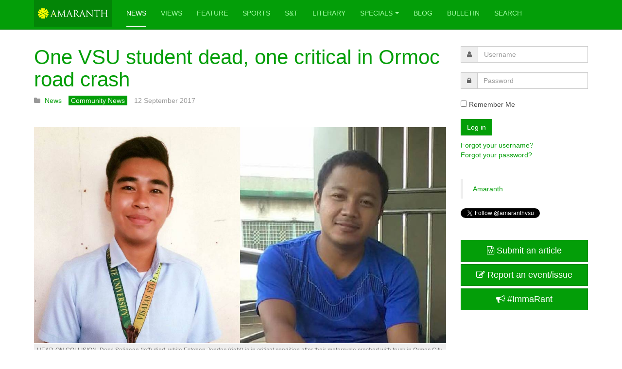

--- FILE ---
content_type: text/html;charset=utf-8
request_url: https://amaranth.vsu.edu.ph/news/10-community-news/147-student-dead-critical-ormoc-crash
body_size: 9023
content:
<!DOCTYPE html>
<html lang="en-gb" dir="ltr" class="com_content view-article itemid-113 j31 mm-hover "><head><meta name="google-site-verification" content="oWWAvLK1Fc4KUOgp7MNuZ5ZbG5q7QklEHtyoQjhIEPU"><base href="https://amaranth.vsu.edu.ph/news/10-community-news/147-student-dead-critical-ormoc-crash"><meta name="og:title" content="One VSU student dead, one critical in Ormoc road crash"><meta name="og:type" content="article"><meta name="og:image" content="https://amaranth.vsu.edu.ph/images/ormoc-crash.jpg"><meta name="og:url" content="https://amaranth.vsu.edu.ph/news/10-community-news/147-student-dead-critical-ormoc-crash"><meta name="og:site_name" content="Amaranth"><meta name="og:description" content="The official student media organization of the Visayas State University"><meta name="description" content="Salidaga, the passenger, was declared dead on arrival. Jandoc, the driver, was transferred to the Intensive Care Unit (ICU) of Ormoc Doctors’ Hospital as he suffered severe joint dislocations in his right arm and leg."><meta name="generator" content="Joomla! - Open Source Content Management"><title>One VSU student dead, one critical in Ormoc road crash</title><link href="/templates/purity_iii/favicon.ico" rel="shortcut icon" type="image/vnd.microsoft.icon"><link href="/templates/purity_iii/local/css/themes/amaranthgreen/bootstrap.css" rel="stylesheet" type="text/css"><link href="/templates/system/css/system.css" rel="stylesheet" type="text/css"><link href="/templates/purity_iii/local/css/themes/amaranthgreen/template.css" rel="stylesheet" type="text/css"><link href="/templates/purity_iii/local/css/themes/amaranthgreen/off-canvas.css" rel="stylesheet" type="text/css"><link href="/templates/purity_iii/fonts/font-awesome/css/font-awesome.min.css" rel="stylesheet" type="text/css"><link href="/templates/purity_iii/local/css/themes/amaranthgreen/layouts/magazine.css" rel="stylesheet" type="text/css"><script type="application/json" class="joomla-script-options new">{"csrf.token":"e1f0f5bf1b27372e6413ae6ac3acc68d","system.paths":{"root":"","base":""},"system.keepalive":{"interval":300000,"uri":"\/component\/ajax\/?format=json"}}</script><script src="/media/jui/js/jquery.min.js?7d6b4ab9559143fd50623976d883ede3" type="text/javascript"></script><script src="/media/jui/js/jquery-noconflict.js?7d6b4ab9559143fd50623976d883ede3" type="text/javascript"></script><script src="/media/jui/js/jquery-migrate.min.js?7d6b4ab9559143fd50623976d883ede3" type="text/javascript"></script><script src="/media/system/js/caption.js?7d6b4ab9559143fd50623976d883ede3" type="text/javascript"></script><script src="/plugins/system/t3/base-bs3/bootstrap/js/bootstrap.js?7d6b4ab9559143fd50623976d883ede3" type="text/javascript"></script><script src="/plugins/system/t3/base-bs3/js/jquery.tap.min.js" type="text/javascript"></script><script src="/plugins/system/t3/base-bs3/js/off-canvas.js" type="text/javascript"></script><script src="/plugins/system/t3/base-bs3/js/script.js" type="text/javascript"></script><script src="/plugins/system/t3/base-bs3/js/menu.js" type="text/javascript"></script><script src="/templates/purity_iii/js/script.js" type="text/javascript"></script><script src="/media/system/js/core.js?7d6b4ab9559143fd50623976d883ede3" type="text/javascript"></script><!--[if lt IE 9]><script src="/media/system/js/polyfill.event.js?7d6b4ab9559143fd50623976d883ede3" type="text/javascript"></script><![endif]--><script src="/media/system/js/keepalive.js?7d6b4ab9559143fd50623976d883ede3" type="text/javascript"></script><script type="text/javascript">
jQuery(window).on('load',  function() {
				new JCaption('img.caption');
			});jQuery(function($){ initTooltips(); $("body").on("subform-row-add", initTooltips); function initTooltips (event, container) { container = container || document;$(container).find(".hasTooltip").tooltip({"html": true,"container": "body"});} });
	</script><!-- META FOR IOS & HANDHELD --><meta name="viewport" content="width=device-width, initial-scale=1.0, maximum-scale=1.0, user-scalable=no"><style type="text/stylesheet">
		@-webkit-viewport   { width: device-width; }
		@-moz-viewport      { width: device-width; }
		@-ms-viewport       { width: device-width; }
		@-o-viewport        { width: device-width; }
		@viewport           { width: device-width; }
	</style><script type="text/javascript">
		//<![CDATA[
		if (navigator.userAgent.match(/IEMobile\/10\.0/)) {
			var msViewportStyle = document.createElement("style");
			msViewportStyle.appendChild(
				document.createTextNode("@-ms-viewport{width:auto!important}")
			);
			document.getElementsByTagName("head")[0].appendChild(msViewportStyle);
		}
		//]]>
	</script><meta name="HandheldFriendly" content="true"><meta name="apple-mobile-web-app-capable" content="YES"><!-- //META FOR IOS & HANDHELD --><!-- Le HTML5 shim and media query for IE8 support --><!--[if lt IE 9]>
<script src="//html5shim.googlecode.com/svn/trunk/html5.js"></script>
<script type="text/javascript" src="/plugins/system/t3/base-bs3/js/respond.min.js"></script>
<![endif]--><!-- You can add Google Analytics here or use T3 Injection feature --><!--[if lt IE 9]>
<link rel="stylesheet" href="/templates/purity_iii/css/ie8.css" type="text/css" />
<![endif]--><script>
  (function(i,s,o,g,r,a,m){i['GoogleAnalyticsObject']=r;i[r]=i[r]||function(){
  (i[r].q=i[r].q||[]).push(arguments)},i[r].l=1*new Date();a=s.createElement(o),
  m=s.getElementsByTagName(o)[0];a.async=1;a.src=g;m.parentNode.insertBefore(a,m)
  })(window,document,'script','//www.google-analytics.com/analytics.js','ga');

  ga('create', 'UA-44796413-1', 'auto');
  ga('send', 'pageview');

</script></head><body>

<div class="t3-wrapper magazine"> <!-- Need this wrapper for off-canvas menu. Remove if you don't use of-canvas -->

	
<!-- MAIN NAVIGATION -->
<header id="t3-mainnav" class="wrap navbar navbar-default navbar-fixed-top t3-mainnav">

	<!-- OFF-CANVAS -->
			
<button class="btn btn-default off-canvas-toggle  hidden-lg hidden-md" type="button" data-pos="left" data-nav="#t3-off-canvas" data-effect="off-canvas-effect-4">
  <i class="fa fa-bars"></i>
</button>

<!-- OFF-CANVAS SIDEBAR -->
<div id="t3-off-canvas" class="t3-off-canvas  hidden-lg hidden-md">

  <div class="t3-off-canvas-header">
    <h2 class="t3-off-canvas-header-title">Sidebar</h2>
    <button type="button" class="close" data-dismiss="modal" aria-hidden="true">×</button>
  </div>

  <div class="t3-off-canvas-body">
    <div class="t3-module module " id="Mod87"><div class="module-inner"><div class="module-ct"><ul class="nav nav-pills nav-stacked menu">
<li class="item-113 current active"><a href="/news" class="">News</a></li><li class="item-114"><a href="/views" class="">Views</a></li><li class="item-112"><a href="/feature" class="">Feature</a></li><li class="item-115"><a href="/sports" class="">Sports</a></li><li class="item-116"><a href="/s-t" class="">S&amp;T</a></li><li class="item-117"><a href="/literary" class="">Literary</a></li><li class="item-120 deeper dropdown parent"><a href="/specials" class=" dropdown-toggle" data-toggle="dropdown">Specials<em class="caret"></em></a><ul class="dropdown-menu"><li class="item-130"><a href="/specials/investigative" class="">Investigative</a></li></ul></li><li class="item-118"><a href="/blog" class="">Blog</a></li><li class="item-119"><a href="/bulletin" class="">Bulletin</a></li><li class="item-138"><a href="/search" class="">Search</a></li></ul>
</div></div></div>
  </div>

</div>
<!-- //OFF-CANVAS SIDEBAR -->

		<!-- //OFF-CANVAS -->

	<div class="container">

		<!-- NAVBAR HEADER -->
		<div class="navbar-header">

			<!-- LOGO -->
			<div class="logo logo-image">
				<div class="logo-image logo-control">
					<a href="/" title="Amaranth">
													<img class="logo-img" src="/images/AmaranthLogo-Purity.png" alt="Amaranth">
						
													<img class="logo-img-sm" src="/images/PurityLogo2-01.png" alt="Amaranth">
												
						<span>Amaranth</span>
					</a>
				</div>
			</div>
			<!-- //LOGO -->

			
	    
		</div>
		<!-- //NAVBAR HEADER -->

		<!-- NAVBAR MAIN -->
		
		<nav class="t3-navbar navbar-collapse collapse">
					<ul class="nav navbar-nav">
			<li class="item-113 current active">				<a href="/news">News</a>
				</li><li class="item-114">				<a href="/views">Views</a>
				</li><li class="item-112">				<a href="/feature">Feature</a>
				</li><li class="item-115">				<a href="/sports">Sports</a>
				</li><li class="item-116">				<a href="/s-t">S&amp;T</a>
				</li><li class="item-117">				<a href="/literary">Literary</a>
				</li><li class="item-120 deeper dropdown parent">				<a class="dropdown-toggle" href="/specials" data-toggle="dropdown">Specials<em class="caret"></em></a>
				<ul class="dropdown-menu" role="menu"><li class="item-130">				<a href="/specials/investigative">Investigative</a>
				</li></ul></li><li class="item-118">				<a href="/blog">Blog</a>
				</li><li class="item-119">				<a href="/bulletin">Bulletin</a>
				</li><li class="item-138">				<a href="/search">Search</a>
				</li>		</ul>
	
		</nav>
    <!-- //NAVBAR MAIN -->

	</div>
</header>
<!-- //MAIN NAVIGATION -->






	
<div id="t3-mainbody" class="container t3-mainbody">
	<div class="row">

		<!-- MAIN CONTENT -->
		<div id="t3-content" class="t3-content col-xs-12 col-sm-8  col-md-9">
						

<div class="item-page clearfix">


<!-- Article -->
<article>
	<meta itemprop="inLanguage" content="en-GB">
	<meta itemprop="url" content="/news/10-community-news/147-student-dead-critical-ormoc-crash">

      
<header class="article-header clearfix">
	<h1 class="article-title" itemprop="headline">
					<a href="/news/10-community-news/147-student-dead-critical-ormoc-crash" itemprop="url" title="One VSU student dead, one critical in Ormoc road crash">
				One VSU student dead, one critical in Ormoc road crash</a>
			</h1>

			</header>
    
    
  <!-- Aside -->
    <aside class="article-aside clearfix">
          	<dl class="article-info  muted">

		
			<dt class="article-info-term">
													Details							</dt>

			
										<dd class="parent-category-name hasTooltip" title="Parent Category: ">
				<i class="fa fa-folder"></i>
									<a href="/news"><span itemprop="genre">News</span></a>							</dd>			
										<dd class="category-name hasTooltip" title="Category: ">
				<i class="fa fa-folder-open"></i>
									<a href="/news/10-community-news"><span itemprop="genre">Community News</span></a>							</dd>			
										<dd class="published hasTooltip" title="Published: ">
				<i class="icon-calendar"></i>
				<time datetime="2017-09-12T21:44:33+08:00" itemprop="datePublished">
					12 September 2017				</time>
			</dd>					
			</dl>
        
      </aside>  
    <!-- //Aside -->

  
  
  

  
	<div class="pull-none item-image article-image article-image-full">
    <span itemprop="image" itemscope itemtype="https://schema.org/ImageObject">
      <img class="caption" title="HEAD-ON COLLISION. Daryl Salidaga (left) died, while Esteban Jandoc (right) is in critical condition after their motorcycle crashed with truck in Ormoc City. Photos from their Facebook accounts." src="/images/ormoc-crash.jpg" alt="HEAD-ON COLLISION. Daryl Salidaga (left) died, while Esteban Jandoc (right) is in critical condition after their motorcycle crashed with truck in Ormoc City. Photos from their Facebook accounts." itemprop="url">
      <meta itemprop="height" content="auto">
      <meta itemprop="width" content="auto">
    </span>
	</div>


	
	<section class="article-content clearfix">
		
<p>BAYBAY CITY, Leyte – Two students of Visayas State University riding a motorcycle crashed onto a truck in Ormoc City on September 9, Saturday, killing the passenger and leaving the driver in critical condition.</p>
<p>Esteban Jandoc and Daryl Salidaga were rushed to OSPA Farmers Medical Center, after a large dump truck met them head-on as they attempted to overtake. Both did not appear to have helmets and other protective gear.</p>
<p>Salidaga, the passenger, was declared dead on arrival. Jandoc, the driver, was transferred to the Intensive Care Unit (ICU) of Ormoc Doctors’ Hospital as he suffered severe joint dislocations in his right arm and leg.</p>
<p>Dean of Students, Prof. Manolo B. Loreto, went to the hospital and met the victims’ families upon hearing about the accident.</p>
<p>“<em>Na-accept na lang sa family [ni</em> Salidaga] <em>kay wala nama’y mahimo. Karon, naa pa si Jandoc sa ICU,</em> <em>pero medyo na-stabilize na ang iyang condition</em>,” Prof. Loreto said.</p>
<p>(Daryl Salidaga’s family has accepted their son’s fate because they cannot do anything about it. As of now, Esteban Jandoc’s condition is somehow stabilized but he is still in the ICU.)</p>
<p>The Dean of Students said that VSU will be helping the families through solicitations but clarified that the USSO will not come up with a fixed amount for the said financial support because this will undergo a longer process.</p>
<p>“I don’t know how much [VSU will give] <em>pero mo-solicit ta for them</em> [Salidaga’s family] (we will solicit for them), same goes to Jandoc, the Dean said.</p>
<p>John Allan Gulles, VSU's student council president, said they will be giving aid to both families of the victims, even though the circumstances did not meet the University Supreme Student Council's requirements for financial assistance. USSC’s guidelines state that the student must be within the VSU premises during the accident or was in a school related activity with permit from USSO. Gulles said this will be a special exemption because the students can’t control the setting of accidents.</p>
<p>“The USSC will visit the families this week. We will be giving help to Salidaga’s family in San Isidro and Esteban Jandoc in Ormoc Doc,” Gulles said.</p>
<p>Salidaga was an Education student and a native of San Isidro, Leyte. He was supposed to participate in the upcoming VSU intramurals as a Dama player of the Cerberus faction (College of Education, College of Arts and Sciences).</p>
<p>The College of Education arranged a tribute event for the late Daryl Salidaga, last Monday, September 11.</p>
<p>Esteban Jandoc, a third-year Agribusiness student, is being tended in the ICU of Ormoc Doctors’ Hospital by his family. He is scheduled to undergo an operation for his arm and leg injuries on September 12, Tuesday. Visayas State University made a public announcement on Facebook, asking for blood type O+ donors for his operation.</p>
<p>Jandoc and Salidaga were house mates in a boarding house in Guadalupe, Baybay City.</p>	</section>
  
  <!-- footer -->
    <footer class="article-footer clearfix">
    	<dl class="article-info  muted">

		
					
										<dd class="modified">
				<i class="fa fa-clock-o"></i>
				<time datetime="2017-09-21T13:22:51+08:00" itemprop="dateModified">
					Last Updated: 21 September 2017				</time>
			</dd>			
						</dl>
  </footer>
    <!-- //footer -->

	
				
	</article>
<!-- //Article -->


</div>

<div class="t3-module module " id="Mod93"><div class="module-inner"><div class="module-ct">

<div class="custom">
	<div class="fb-like" data-share="true" data-width="450" data-show-faces="true">
</div>

<div class="fb-comments" data-width="100%" data-numposts="10"></div></div>
</div></div></div><div class="t3-module module " id="Mod92"><div class="module-inner"><div class="module-ct">

<div class="custom">
	<div class="panel panel-primary">
      <div class="panel-heading">
        <h3 class="panel-title">Amaranth Online Newsletter</h3>
      </div>
      <div class="panel-body">
<!-- Begin MailChimp Signup Form -->
<link href="//cdn-images.mailchimp.com/embedcode/classic-10_7.css" rel="stylesheet" type="text/css">
<style type="text/css">
	#mc_embed_signup{background:#fff; clear:left; font:14px Helvetica,Arial,sans-serif; }
	/* Add your own MailChimp form style overrides in your site stylesheet or in this style block.
	   We recommend moving this block and the preceding CSS link to the HEAD of your HTML file. */
</style>
<div id="mc_embed_signup">
<form action="//vsu.us13.list-manage.com/subscribe/post?u=df2c2f7c1f8fe9d46c16705a1&amp;id=c181332d5d" method="post" id="mc-embedded-subscribe-form" name="mc-embedded-subscribe-form" class="validate" target="_blank" novalidate>
    <div id="mc_embed_signup_scroll">
	<h2>Be part of our awesome online community!</h2>
<div class="mc-field-group">
	<label for="mce-EMAIL">Email Address </label>
	<input type="email" value="" name="EMAIL" class="required email" id="mce-EMAIL">
</div>
	<div id="mce-responses" class="clear">
		<div class="response" id="mce-error-response" style="display:none"></div>
		<div class="response" id="mce-success-response" style="display:none"></div>
	</div>    <!-- real people should not fill this in and expect good things - do not remove this or risk form bot signups-->
    <div style="position: absolute; left: -5000px;" aria-hidden="true"><input type="text" name="b_df2c2f7c1f8fe9d46c16705a1_c181332d5d" tabindex="-1" value=""></div>
    <div class="clear"><input type="submit" value="Subscribe" name="subscribe" id="mc-embedded-subscribe" class="button"></div>
    </div>
<p style="display:inline"><input type="hidden" name="AFHTOKEN" value="Hm+ornf6X+Bx4BM+xknhVEWMMYvAh96iTOvTGRnauyieI0bdcXjQM+i0lHnmjiqi/mfkJSjYyNCWyH5uW5v+5UJu8jtjWL1KGjwBR7bV4L9K+5sySG3NRNMEqjZFToSErvsyD1Z2o2CW96IXS0svWgpxN4U1wYMG+0oeeTLrt7iKh/B542MSbogBLREA5U3xj90DlzPQB1vrtqC1/FxXSMcoFUfB4d91WSayYzFyx0xE+d2rjRuQMngGihYzTPaNtA7qxzfwxMfuXBk+AhvZw/2taOv+JRLAEpxiOWpwJRigMIIz2xxsNbudC1hWab8qNmXwcKL5szw2407TXaSZL1ryHu7HhOCZv4bogFlKLqA=" /></p>
</form>
</div>
<script type="text/javascript" src="//s3.amazonaws.com/downloads.mailchimp.com/js/mc-validate.js"></script><script type="text/javascript">(function($) {window.fnames = new Array(); window.ftypes = new Array();fnames[0]='EMAIL';ftypes[0]='email';fnames[1]='FNAME';ftypes[1]='text';fnames[2]='LNAME';ftypes[2]='text';fnames[3]='NNAME';ftypes[3]='text';fnames[4]='SNUMBER';ftypes[4]='text';fnames[5]='COURSE';ftypes[5]='dropdown';fnames[6]='YEAR';ftypes[6]='dropdown';}(jQuery));var $mcj = jQuery.noConflict(true);</script>
<!--End mc_embed_signup-->
      </div>
    </div></div>
</div></div></div>
		</div>
		<!-- //MAIN CONTENT -->

		<!-- SIDEBAR RIGHT -->
		<div class="t3-sidebar t3-sidebar-right col-xs-12 col-sm-4  col-md-3 ">
			<div class="t3-module module " id="Mod16"><div class="module-inner"><div class="module-ct">	<form action="/news" method="post" id="login-form">
				<fieldset class="userdata">
			<div id="form-login-username" class="form-group">
									<div class="input-group">
						<span class="input-group-addon">
							<span class="fa fa-user tip" title="Username"></span>
						</span>
						<input id="modlgn-username" type="text" name="username" class="input form-control" tabindex="0" size="18" placeholder="Username" aria-label="username">
					</div>
							</div>
			<div id="form-login-password" class="form-group">
								<div class="input-group">
						<span class="input-group-addon">
							<span class="fa fa-lock tip" title="Password"></span>
						</span>
					<input id="modlgn-passwd" type="password" name="password" class="input form-control" tabindex="0" size="18" placeholder="Password" aria-label="password">
				</div>
						</div>
					
							<div id="form-login-remember" class="form-group">
					<input id="modlgn-remember" type="checkbox" name="remember" class="input" value="yes" aria-label="remember"> Remember Me				</div>
						<div class="control-group">
				<input type="submit" name="Submit" class="btn btn-primary" value="Log in">
			</div>

						<ul class="unstyled">
								<li>
					<a href="/component/users/?view=remind&amp;Itemid=101">
						Forgot your username?</a>
				</li>
				<li>
					<a href="/component/users/?view=reset&amp;Itemid=101">Forgot your password?</a>
				</li>
			</ul>

			<input type="hidden" name="option" value="com_users">
			<input type="hidden" name="task" value="user.login">
			<input type="hidden" name="return" value="aHR0cHM6Ly9hbWFyYW50aC52c3UuZWR1LnBoL25ld3MvMTAtY29tbXVuaXR5LW5ld3MvMTQ3LXN0dWRlbnQtZGVhZC1jcml0aWNhbC1vcm1vYy1jcmFzaA==">
			<input type="hidden" name="e1f0f5bf1b27372e6413ae6ac3acc68d" value="1">		</fieldset>
			<p style="display:inline"><input type="hidden" name="AFHTOKEN" value="[base64]/poxRbWHnY0CPon5rfDR5s8Uv6WSOJDVLRp4D22nRW3zZ7s4VeHmDJHd4w6fuHCERV0k8Sz+ZOldcoy6gd72xwk5hbk8Z2uP6ASzhvJPxriTBakxJv3pvBpIdd64ZyUV0I3skY8Jvd3mMxvk4IqsZMaMISwV0QYyLCXN6r5Mtn2V/k5XJWqt+coHvvo/qEXG9Wt1wx/yO2J9Ibq6CIyJoT1S0vTQ8armtexo0obIldm5moP29+EfeWBmsMUhGfy+z6MoRRjB9Owo2RAcIexdK2JeKj8meutJ4HkAwxmmI+lcGieYkHc=" /></p>
</form>
</div></div></div><div class="t3-module module " id="Mod88"><div class="module-inner"><div class="module-ct">

<div class="custom">
	<div class="fb-page" data-href="https://www.facebook.com/amaranthvsu" data-width="100%" data-height="300" data-small-header="false" data-adapt-container-width="true" data-hide-cover="false" data-show-facepile="true">
<div class="fb-xfbml-parse-ignore">
<blockquote cite="https://www.facebook.com/amaranthvsu"><a href="https://www.facebook.com/amaranthvsu">Amaranth</a></blockquote>
</div>
</div>
<a href="https://twitter.com/amaranthvsu?ref_src=twsrc%5Etfw" class="twitter-follow-button" data-show-count="false">Follow @amaranthvsu</a><script async src="https://platform.twitter.com/widgets.js" charset="utf-8"></script>
</div>
</div></div></div><div class="t3-module module " id="Mod89"><div class="module-inner"><div class="module-ct">

<div class="custom">
	<p><a href="https://forms.gle/ivJYsiMLMFJCR9uh8" class="btn btn-block btn-lg btn-primary"><em class="fa fa-file-word-o"></em> Submit an article</a> <a href="https://forms.gle/oVBenAByyfPsH3Ku6" class="btn btn-block btn-lg btn-primary"><em class="fa fa-pencil-square-o"></em> Report an event/issue</a> <a href="https://forms.gle/UxtzgKFNbDwWB5uXA" class="btn btn-block btn-lg btn-primary"><em class="fa fa-bullhorn"></em> #ImmaRant</a></p></div>
</div></div></div>
		</div>
		<!-- //SIDEBAR RIGHT -->

	</div>
</div> 



  
<!-- NAV HELPER -->
<nav class="wrap t3-navhelper ">
	<div class="container">
		
	</div>
</nav>
<!-- //NAV HELPER -->

	
<!-- BACK TOP TOP BUTTON -->
<div id="back-to-top" data-spy="affix" data-offset-top="300" class="back-to-top hidden-xs hidden-sm affix-top">
  <button class="btn btn-primary" title="Back to Top"><i class="fa fa-caret-up"></i></button>
</div>
<script type="text/javascript">
(function($) {
	// Back to top
	$('#back-to-top').on('click', function(){
		$("html, body").animate({scrollTop: 0}, 500);
		return false;
	});
    $(window).load(function(){
        // hide button to top if the document height not greater than window height*2;using window load for more accurate calculate.    
        if ((parseInt($(window).height())*2)>(parseInt($(document).height()))) {
            $('#back-to-top').hide();
        } 
    });
})(jQuery);
</script>
<!-- BACK TO TOP BUTTON -->

<!-- FOOTER -->
<footer id="t3-footer" class="wrap t3-footer">

			<!-- FOOTER SPOTLIGHT -->
		<div class="container hidden-xs">
				<!-- SPOTLIGHT -->
	<div class="t3-spotlight t3-footer-sl  row">
					<div class=" col-lg-3 col-md-3 col-sm-3 col-xs-6">
								<div class="t3-module module " id="Mod90"><div class="module-inner"><div class="module-ct"><ul class="nav nav-pills nav-stacked menu">
<li class="item-122"><a href="/about" class="">About</a></li><li class="item-123"><a href="/staff" class="">The Staff</a></li><li class="item-124"><a href="/submit-article-story" class="">How to Submit an Article/Story</a></li><li class="item-125"><a href="/site-use-policy" class="">Site Use Policy</a></li><li class="item-126"><a href="/comment-moderation-policy" class="">Comment Moderation Policy</a></li><li class="item-128"><a href="/feed" class="">Story Feed</a></li></ul>
</div></div></div>
							</div>
					<div class=" col-lg-3 col-md-3 col-sm-3 col-xs-6">
								 
							</div>
					<div class=" col-lg-3 col-md-3 col-sm-3 col-xs-6">
								 
							</div>
					<div class=" col-lg-3 col-md-3 col-sm-3 col-xs-6">
								 
							</div>
			</div>
<!-- SPOTLIGHT -->
		</div>
		<!-- //FOOTER SPOTLIGHT -->
	
	<section class="t3-copyright">
		<div class="container">
			<div class="row">
				<div class="col-md-8 copyright ">
					
          <small>
            <a href="http://twitter.github.io/bootstrap/" title="Bootstrap by Twitter" target="_blank">Bootstrap</a> is a front-end framework of Twitter, Inc. Code licensed under <a href="https://github.com/twbs/bootstrap/blob/master/LICENSE" title="MIT License" target="_blank">MIT License.</a>
          </small>
          <small>
            <a href="http://fortawesome.github.io/Font-Awesome/" target="_blank">Font Awesome</a> font licensed under <a href="http://scripts.sil.org/OFL">SIL OFL 1.1</a>.
          </small>
				</div>
									<div class="col-md-4 poweredby text-hide">
						<a class="t3-logo t3-logo-color" href="http://t3-framework.org" title="Powered By T3 Framework" target="_blank" rel="nofollow">Powered by <strong>T3 Framework</strong></a>
					</div>
							</div>
		</div>
	</section>

</footer>
<!-- //FOOTER -->

</div>


</body></html>

--- FILE ---
content_type: text/plain
request_url: https://www.google-analytics.com/j/collect?v=1&_v=j102&a=1058388287&t=pageview&_s=1&dl=https%3A%2F%2Famaranth.vsu.edu.ph%2Fnews%2F10-community-news%2F147-student-dead-critical-ormoc-crash&ul=en-us%40posix&dt=One%20VSU%20student%20dead%2C%20one%20critical%20in%20Ormoc%20road%20crash&sr=1280x720&vp=1280x720&_u=IEBAAEABAAAAACAAI~&jid=1850812496&gjid=1359561472&cid=1367704448.1763721492&tid=UA-44796413-1&_gid=1903937636.1763721492&_r=1&_slc=1&z=189658601
body_size: -451
content:
2,cG-0F5DN8007F